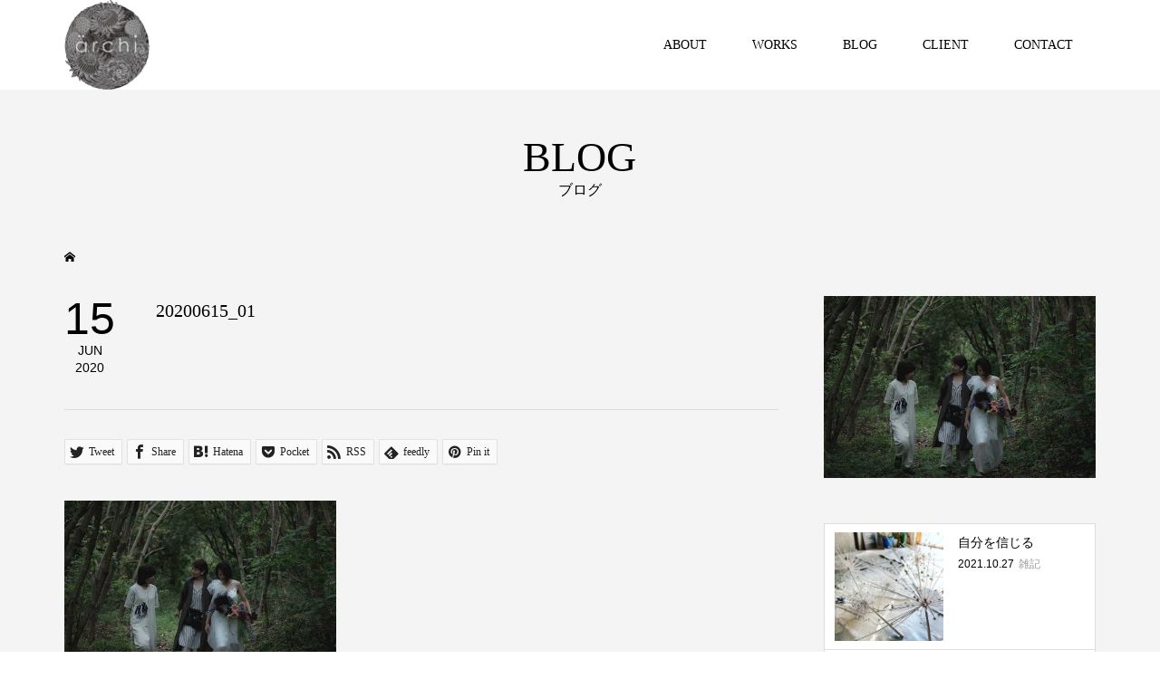

--- FILE ---
content_type: text/html; charset=UTF-8
request_url: https://lab-a.work/haha-ni-nareruyo/20200615_01/
body_size: 11712
content:
<!DOCTYPE html><html dir="ltr" lang="ja" prefix="og: https://ogp.me/ns#"><head ><meta charset="UTF-8"><meta name="description" content="宮崎市の花屋 / 建築空間の植物プロデュースやオーダーメイドのお手伝いを実施しております"><meta name="viewport" content="width=device-width"><title>20200615_01 | 植物Lab archi</title><meta name="robots" content="max-image-preview:large" /><meta name="author" content="admin"/><link rel="canonical" href="https://lab-a.work/haha-ni-nareruyo/20200615_01/" /><meta name="generator" content="All in One SEO (AIOSEO) 4.9.0" /><meta property="og:locale" content="ja_JP" /><meta property="og:site_name" content="植物Lab archi | 宮崎市の花屋 / 建築空間の植物プロデュースやオーダーメイドのお手伝いを実施しております" /><meta property="og:type" content="article" /><meta property="og:title" content="20200615_01 | 植物Lab archi" /><meta property="og:url" content="https://lab-a.work/haha-ni-nareruyo/20200615_01/" /><meta property="article:published_time" content="2020-06-15T01:20:02+00:00" /><meta property="article:modified_time" content="2020-06-15T01:20:02+00:00" /><meta name="twitter:card" content="summary" /><meta name="twitter:title" content="20200615_01 | 植物Lab archi" /> <script type="application/ld+json" class="aioseo-schema">{"@context":"https:\/\/schema.org","@graph":[{"@type":"BreadcrumbList","@id":"https:\/\/lab-a.work\/haha-ni-nareruyo\/20200615_01\/#breadcrumblist","itemListElement":[{"@type":"ListItem","@id":"https:\/\/lab-a.work#listItem","position":1,"name":"\u30db\u30fc\u30e0","item":"https:\/\/lab-a.work","nextItem":{"@type":"ListItem","@id":"https:\/\/lab-a.work\/haha-ni-nareruyo\/20200615_01\/#listItem","name":"20200615_01"}},{"@type":"ListItem","@id":"https:\/\/lab-a.work\/haha-ni-nareruyo\/20200615_01\/#listItem","position":2,"name":"20200615_01","previousItem":{"@type":"ListItem","@id":"https:\/\/lab-a.work#listItem","name":"\u30db\u30fc\u30e0"}}]},{"@type":"ItemPage","@id":"https:\/\/lab-a.work\/haha-ni-nareruyo\/20200615_01\/#itempage","url":"https:\/\/lab-a.work\/haha-ni-nareruyo\/20200615_01\/","name":"20200615_01 | \u690d\u7269Lab archi","inLanguage":"ja","isPartOf":{"@id":"https:\/\/lab-a.work\/#website"},"breadcrumb":{"@id":"https:\/\/lab-a.work\/haha-ni-nareruyo\/20200615_01\/#breadcrumblist"},"author":{"@id":"https:\/\/lab-a.work\/author\/admin\/#author"},"creator":{"@id":"https:\/\/lab-a.work\/author\/admin\/#author"},"datePublished":"2020-06-15T10:20:02+09:00","dateModified":"2020-06-15T10:20:02+09:00"},{"@type":"Organization","@id":"https:\/\/lab-a.work\/#organization","name":"\u690d\u7269Lab archi","description":"\u5bae\u5d0e\u5e02\u306e\u82b1\u5c4b \/ \u5efa\u7bc9\u7a7a\u9593\u306e\u690d\u7269\u30d7\u30ed\u30c7\u30e5\u30fc\u30b9\u3084\u30aa\u30fc\u30c0\u30fc\u30e1\u30a4\u30c9\u306e\u304a\u624b\u4f1d\u3044\u3092\u5b9f\u65bd\u3057\u3066\u304a\u308a\u307e\u3059","url":"https:\/\/lab-a.work\/"},{"@type":"Person","@id":"https:\/\/lab-a.work\/author\/admin\/#author","url":"https:\/\/lab-a.work\/author\/admin\/","name":"admin","image":{"@type":"ImageObject","@id":"https:\/\/lab-a.work\/haha-ni-nareruyo\/20200615_01\/#authorImage","url":"https:\/\/secure.gravatar.com\/avatar\/88f5e6cc26cf51f0eb4265523bddec8edc82a6f980c46bc84d00e626176b3355?s=96&d=mm&r=g","width":96,"height":96,"caption":"admin"}},{"@type":"WebSite","@id":"https:\/\/lab-a.work\/#website","url":"https:\/\/lab-a.work\/","name":"\u690d\u7269Lab archi","description":"\u5bae\u5d0e\u5e02\u306e\u82b1\u5c4b \/ \u5efa\u7bc9\u7a7a\u9593\u306e\u690d\u7269\u30d7\u30ed\u30c7\u30e5\u30fc\u30b9\u3084\u30aa\u30fc\u30c0\u30fc\u30e1\u30a4\u30c9\u306e\u304a\u624b\u4f1d\u3044\u3092\u5b9f\u65bd\u3057\u3066\u304a\u308a\u307e\u3059","inLanguage":"ja","publisher":{"@id":"https:\/\/lab-a.work\/#organization"}}]}</script> <link rel='dns-prefetch' href='//webfonts.sakura.ne.jp' /><link rel='dns-prefetch' href='//stats.wp.com' /><link rel='preconnect' href='//c0.wp.com' /><link rel="alternate" type="application/rss+xml" title="植物Lab archi &raquo; 20200615_01 のコメントのフィード" href="https://lab-a.work/haha-ni-nareruyo/20200615_01/feed/" /><link rel="alternate" title="oEmbed (JSON)" type="application/json+oembed" href="https://lab-a.work/wp-json/oembed/1.0/embed?url=https%3A%2F%2Flab-a.work%2Fhaha-ni-nareruyo%2F20200615_01%2F" /><link rel="alternate" title="oEmbed (XML)" type="text/xml+oembed" href="https://lab-a.work/wp-json/oembed/1.0/embed?url=https%3A%2F%2Flab-a.work%2Fhaha-ni-nareruyo%2F20200615_01%2F&#038;format=xml" /> <style id='wp-img-auto-sizes-contain-inline-css' type='text/css'>img:is([sizes=auto i],[sizes^="auto," i]){contain-intrinsic-size:3000px 1500px}
/*# sourceURL=wp-img-auto-sizes-contain-inline-css */</style><style id='wp-block-library-inline-css' type='text/css'>:root{--wp-block-synced-color:#7a00df;--wp-block-synced-color--rgb:122,0,223;--wp-bound-block-color:var(--wp-block-synced-color);--wp-editor-canvas-background:#ddd;--wp-admin-theme-color:#007cba;--wp-admin-theme-color--rgb:0,124,186;--wp-admin-theme-color-darker-10:#006ba1;--wp-admin-theme-color-darker-10--rgb:0,107,160.5;--wp-admin-theme-color-darker-20:#005a87;--wp-admin-theme-color-darker-20--rgb:0,90,135;--wp-admin-border-width-focus:2px}@media (min-resolution:192dpi){:root{--wp-admin-border-width-focus:1.5px}}.wp-element-button{cursor:pointer}:root .has-very-light-gray-background-color{background-color:#eee}:root .has-very-dark-gray-background-color{background-color:#313131}:root .has-very-light-gray-color{color:#eee}:root .has-very-dark-gray-color{color:#313131}:root .has-vivid-green-cyan-to-vivid-cyan-blue-gradient-background{background:linear-gradient(135deg,#00d084,#0693e3)}:root .has-purple-crush-gradient-background{background:linear-gradient(135deg,#34e2e4,#4721fb 50%,#ab1dfe)}:root .has-hazy-dawn-gradient-background{background:linear-gradient(135deg,#faaca8,#dad0ec)}:root .has-subdued-olive-gradient-background{background:linear-gradient(135deg,#fafae1,#67a671)}:root .has-atomic-cream-gradient-background{background:linear-gradient(135deg,#fdd79a,#004a59)}:root .has-nightshade-gradient-background{background:linear-gradient(135deg,#330968,#31cdcf)}:root .has-midnight-gradient-background{background:linear-gradient(135deg,#020381,#2874fc)}:root{--wp--preset--font-size--normal:16px;--wp--preset--font-size--huge:42px}.has-regular-font-size{font-size:1em}.has-larger-font-size{font-size:2.625em}.has-normal-font-size{font-size:var(--wp--preset--font-size--normal)}.has-huge-font-size{font-size:var(--wp--preset--font-size--huge)}.has-text-align-center{text-align:center}.has-text-align-left{text-align:left}.has-text-align-right{text-align:right}.has-fit-text{white-space:nowrap!important}#end-resizable-editor-section{display:none}.aligncenter{clear:both}.items-justified-left{justify-content:flex-start}.items-justified-center{justify-content:center}.items-justified-right{justify-content:flex-end}.items-justified-space-between{justify-content:space-between}.screen-reader-text{border:0;clip-path:inset(50%);height:1px;margin:-1px;overflow:hidden;padding:0;position:absolute;width:1px;word-wrap:normal!important}.screen-reader-text:focus{background-color:#ddd;clip-path:none;color:#444;display:block;font-size:1em;height:auto;left:5px;line-height:normal;padding:15px 23px 14px;text-decoration:none;top:5px;width:auto;z-index:100000}html :where(.has-border-color){border-style:solid}html :where([style*=border-top-color]){border-top-style:solid}html :where([style*=border-right-color]){border-right-style:solid}html :where([style*=border-bottom-color]){border-bottom-style:solid}html :where([style*=border-left-color]){border-left-style:solid}html :where([style*=border-width]){border-style:solid}html :where([style*=border-top-width]){border-top-style:solid}html :where([style*=border-right-width]){border-right-style:solid}html :where([style*=border-bottom-width]){border-bottom-style:solid}html :where([style*=border-left-width]){border-left-style:solid}html :where(img[class*=wp-image-]){height:auto;max-width:100%}:where(figure){margin:0 0 1em}html :where(.is-position-sticky){--wp-admin--admin-bar--position-offset:var(--wp-admin--admin-bar--height,0px)}@media screen and (max-width:600px){html :where(.is-position-sticky){--wp-admin--admin-bar--position-offset:0px}}

/*# sourceURL=wp-block-library-inline-css */</style><style id='global-styles-inline-css' type='text/css'>:root{--wp--preset--aspect-ratio--square: 1;--wp--preset--aspect-ratio--4-3: 4/3;--wp--preset--aspect-ratio--3-4: 3/4;--wp--preset--aspect-ratio--3-2: 3/2;--wp--preset--aspect-ratio--2-3: 2/3;--wp--preset--aspect-ratio--16-9: 16/9;--wp--preset--aspect-ratio--9-16: 9/16;--wp--preset--color--black: #000000;--wp--preset--color--cyan-bluish-gray: #abb8c3;--wp--preset--color--white: #ffffff;--wp--preset--color--pale-pink: #f78da7;--wp--preset--color--vivid-red: #cf2e2e;--wp--preset--color--luminous-vivid-orange: #ff6900;--wp--preset--color--luminous-vivid-amber: #fcb900;--wp--preset--color--light-green-cyan: #7bdcb5;--wp--preset--color--vivid-green-cyan: #00d084;--wp--preset--color--pale-cyan-blue: #8ed1fc;--wp--preset--color--vivid-cyan-blue: #0693e3;--wp--preset--color--vivid-purple: #9b51e0;--wp--preset--gradient--vivid-cyan-blue-to-vivid-purple: linear-gradient(135deg,rgb(6,147,227) 0%,rgb(155,81,224) 100%);--wp--preset--gradient--light-green-cyan-to-vivid-green-cyan: linear-gradient(135deg,rgb(122,220,180) 0%,rgb(0,208,130) 100%);--wp--preset--gradient--luminous-vivid-amber-to-luminous-vivid-orange: linear-gradient(135deg,rgb(252,185,0) 0%,rgb(255,105,0) 100%);--wp--preset--gradient--luminous-vivid-orange-to-vivid-red: linear-gradient(135deg,rgb(255,105,0) 0%,rgb(207,46,46) 100%);--wp--preset--gradient--very-light-gray-to-cyan-bluish-gray: linear-gradient(135deg,rgb(238,238,238) 0%,rgb(169,184,195) 100%);--wp--preset--gradient--cool-to-warm-spectrum: linear-gradient(135deg,rgb(74,234,220) 0%,rgb(151,120,209) 20%,rgb(207,42,186) 40%,rgb(238,44,130) 60%,rgb(251,105,98) 80%,rgb(254,248,76) 100%);--wp--preset--gradient--blush-light-purple: linear-gradient(135deg,rgb(255,206,236) 0%,rgb(152,150,240) 100%);--wp--preset--gradient--blush-bordeaux: linear-gradient(135deg,rgb(254,205,165) 0%,rgb(254,45,45) 50%,rgb(107,0,62) 100%);--wp--preset--gradient--luminous-dusk: linear-gradient(135deg,rgb(255,203,112) 0%,rgb(199,81,192) 50%,rgb(65,88,208) 100%);--wp--preset--gradient--pale-ocean: linear-gradient(135deg,rgb(255,245,203) 0%,rgb(182,227,212) 50%,rgb(51,167,181) 100%);--wp--preset--gradient--electric-grass: linear-gradient(135deg,rgb(202,248,128) 0%,rgb(113,206,126) 100%);--wp--preset--gradient--midnight: linear-gradient(135deg,rgb(2,3,129) 0%,rgb(40,116,252) 100%);--wp--preset--font-size--small: 13px;--wp--preset--font-size--medium: 20px;--wp--preset--font-size--large: 36px;--wp--preset--font-size--x-large: 42px;--wp--preset--spacing--20: 0.44rem;--wp--preset--spacing--30: 0.67rem;--wp--preset--spacing--40: 1rem;--wp--preset--spacing--50: 1.5rem;--wp--preset--spacing--60: 2.25rem;--wp--preset--spacing--70: 3.38rem;--wp--preset--spacing--80: 5.06rem;--wp--preset--shadow--natural: 6px 6px 9px rgba(0, 0, 0, 0.2);--wp--preset--shadow--deep: 12px 12px 50px rgba(0, 0, 0, 0.4);--wp--preset--shadow--sharp: 6px 6px 0px rgba(0, 0, 0, 0.2);--wp--preset--shadow--outlined: 6px 6px 0px -3px rgb(255, 255, 255), 6px 6px rgb(0, 0, 0);--wp--preset--shadow--crisp: 6px 6px 0px rgb(0, 0, 0);}:where(.is-layout-flex){gap: 0.5em;}:where(.is-layout-grid){gap: 0.5em;}body .is-layout-flex{display: flex;}.is-layout-flex{flex-wrap: wrap;align-items: center;}.is-layout-flex > :is(*, div){margin: 0;}body .is-layout-grid{display: grid;}.is-layout-grid > :is(*, div){margin: 0;}:where(.wp-block-columns.is-layout-flex){gap: 2em;}:where(.wp-block-columns.is-layout-grid){gap: 2em;}:where(.wp-block-post-template.is-layout-flex){gap: 1.25em;}:where(.wp-block-post-template.is-layout-grid){gap: 1.25em;}.has-black-color{color: var(--wp--preset--color--black) !important;}.has-cyan-bluish-gray-color{color: var(--wp--preset--color--cyan-bluish-gray) !important;}.has-white-color{color: var(--wp--preset--color--white) !important;}.has-pale-pink-color{color: var(--wp--preset--color--pale-pink) !important;}.has-vivid-red-color{color: var(--wp--preset--color--vivid-red) !important;}.has-luminous-vivid-orange-color{color: var(--wp--preset--color--luminous-vivid-orange) !important;}.has-luminous-vivid-amber-color{color: var(--wp--preset--color--luminous-vivid-amber) !important;}.has-light-green-cyan-color{color: var(--wp--preset--color--light-green-cyan) !important;}.has-vivid-green-cyan-color{color: var(--wp--preset--color--vivid-green-cyan) !important;}.has-pale-cyan-blue-color{color: var(--wp--preset--color--pale-cyan-blue) !important;}.has-vivid-cyan-blue-color{color: var(--wp--preset--color--vivid-cyan-blue) !important;}.has-vivid-purple-color{color: var(--wp--preset--color--vivid-purple) !important;}.has-black-background-color{background-color: var(--wp--preset--color--black) !important;}.has-cyan-bluish-gray-background-color{background-color: var(--wp--preset--color--cyan-bluish-gray) !important;}.has-white-background-color{background-color: var(--wp--preset--color--white) !important;}.has-pale-pink-background-color{background-color: var(--wp--preset--color--pale-pink) !important;}.has-vivid-red-background-color{background-color: var(--wp--preset--color--vivid-red) !important;}.has-luminous-vivid-orange-background-color{background-color: var(--wp--preset--color--luminous-vivid-orange) !important;}.has-luminous-vivid-amber-background-color{background-color: var(--wp--preset--color--luminous-vivid-amber) !important;}.has-light-green-cyan-background-color{background-color: var(--wp--preset--color--light-green-cyan) !important;}.has-vivid-green-cyan-background-color{background-color: var(--wp--preset--color--vivid-green-cyan) !important;}.has-pale-cyan-blue-background-color{background-color: var(--wp--preset--color--pale-cyan-blue) !important;}.has-vivid-cyan-blue-background-color{background-color: var(--wp--preset--color--vivid-cyan-blue) !important;}.has-vivid-purple-background-color{background-color: var(--wp--preset--color--vivid-purple) !important;}.has-black-border-color{border-color: var(--wp--preset--color--black) !important;}.has-cyan-bluish-gray-border-color{border-color: var(--wp--preset--color--cyan-bluish-gray) !important;}.has-white-border-color{border-color: var(--wp--preset--color--white) !important;}.has-pale-pink-border-color{border-color: var(--wp--preset--color--pale-pink) !important;}.has-vivid-red-border-color{border-color: var(--wp--preset--color--vivid-red) !important;}.has-luminous-vivid-orange-border-color{border-color: var(--wp--preset--color--luminous-vivid-orange) !important;}.has-luminous-vivid-amber-border-color{border-color: var(--wp--preset--color--luminous-vivid-amber) !important;}.has-light-green-cyan-border-color{border-color: var(--wp--preset--color--light-green-cyan) !important;}.has-vivid-green-cyan-border-color{border-color: var(--wp--preset--color--vivid-green-cyan) !important;}.has-pale-cyan-blue-border-color{border-color: var(--wp--preset--color--pale-cyan-blue) !important;}.has-vivid-cyan-blue-border-color{border-color: var(--wp--preset--color--vivid-cyan-blue) !important;}.has-vivid-purple-border-color{border-color: var(--wp--preset--color--vivid-purple) !important;}.has-vivid-cyan-blue-to-vivid-purple-gradient-background{background: var(--wp--preset--gradient--vivid-cyan-blue-to-vivid-purple) !important;}.has-light-green-cyan-to-vivid-green-cyan-gradient-background{background: var(--wp--preset--gradient--light-green-cyan-to-vivid-green-cyan) !important;}.has-luminous-vivid-amber-to-luminous-vivid-orange-gradient-background{background: var(--wp--preset--gradient--luminous-vivid-amber-to-luminous-vivid-orange) !important;}.has-luminous-vivid-orange-to-vivid-red-gradient-background{background: var(--wp--preset--gradient--luminous-vivid-orange-to-vivid-red) !important;}.has-very-light-gray-to-cyan-bluish-gray-gradient-background{background: var(--wp--preset--gradient--very-light-gray-to-cyan-bluish-gray) !important;}.has-cool-to-warm-spectrum-gradient-background{background: var(--wp--preset--gradient--cool-to-warm-spectrum) !important;}.has-blush-light-purple-gradient-background{background: var(--wp--preset--gradient--blush-light-purple) !important;}.has-blush-bordeaux-gradient-background{background: var(--wp--preset--gradient--blush-bordeaux) !important;}.has-luminous-dusk-gradient-background{background: var(--wp--preset--gradient--luminous-dusk) !important;}.has-pale-ocean-gradient-background{background: var(--wp--preset--gradient--pale-ocean) !important;}.has-electric-grass-gradient-background{background: var(--wp--preset--gradient--electric-grass) !important;}.has-midnight-gradient-background{background: var(--wp--preset--gradient--midnight) !important;}.has-small-font-size{font-size: var(--wp--preset--font-size--small) !important;}.has-medium-font-size{font-size: var(--wp--preset--font-size--medium) !important;}.has-large-font-size{font-size: var(--wp--preset--font-size--large) !important;}.has-x-large-font-size{font-size: var(--wp--preset--font-size--x-large) !important;}
/*# sourceURL=global-styles-inline-css */</style><style id='classic-theme-styles-inline-css' type='text/css'>/*! This file is auto-generated */
.wp-block-button__link{color:#fff;background-color:#32373c;border-radius:9999px;box-shadow:none;text-decoration:none;padding:calc(.667em + 2px) calc(1.333em + 2px);font-size:1.125em}.wp-block-file__button{background:#32373c;color:#fff;text-decoration:none}
/*# sourceURL=/wp-includes/css/classic-themes.min.css */</style><link rel='stylesheet' id='contact-form-7-css' href='https://lab-a.work/wp-content/cache/autoptimize/autoptimize_single_64ac31699f5326cb3c76122498b76f66.php?ver=6.1.3' type='text/css' media='all' /><link rel='stylesheet' id='famous-style-css' href='https://lab-a.work/wp-content/cache/autoptimize/autoptimize_single_acefa56273e5680e66e13ab88223a9ab.php?ver=1.5.2' type='text/css' media='all' /> <script type="text/javascript" src="https://lab-a.work/wp-includes/js/jquery/jquery.min.js?ver=3.7.1" id="jquery-core-js"></script> <script defer type="text/javascript" src="https://lab-a.work/wp-includes/js/jquery/jquery-migrate.min.js?ver=3.4.1" id="jquery-migrate-js"></script> <script defer type="text/javascript" src="//webfonts.sakura.ne.jp/js/sakurav3.js?fadein=0&amp;ver=3.1.4" id="typesquare_std-js"></script> <link rel="https://api.w.org/" href="https://lab-a.work/wp-json/" /><link rel="alternate" title="JSON" type="application/json" href="https://lab-a.work/wp-json/wp/v2/media/1339" /><link rel="EditURI" type="application/rsd+xml" title="RSD" href="https://lab-a.work/xmlrpc.php?rsd" /><meta name="generator" content="WordPress 6.9" /><link rel='shortlink' href='https://lab-a.work/?p=1339' /><style>img#wpstats{display:none}</style><style>.p-button:hover, .p-category-item:hover, .p-entry-works__pager .p-pager__item a:hover, .c-comment__form-submit:hover, c-comment__password-protected, .c-pw__btn--register, .c-pw__btn { background-color: #000000; }
.c-comment__tab-item.is-active a, .c-comment__tab-item a:hover, .c-comment__tab-item.is-active p { background-color: #000000; border-color: #000000; }
.c-comment__tab-item.is-active a:after, .c-comment__tab-item.is-active p:after { border-top-color: #000000; }
.p-breadcrumb__item a:hover, .p-social-nav a:hover, .p-gallery-modal__button:hover, .p-modal-cta__close:hover, .p-index-archive__item-category:hover, .p-widget-categories .toggle-children:hover, .p-widget .searchform #searchsubmit:hover, .p-widget-search .p-widget-search__submit:hover, .slick-arrow:hover { color: #020100; }
.p-button, .p-pagetop a, .p-category-item, .p-page-links > span, .p-pager__item .current, .p-page-links a:hover, .p-pager__item a:hover, .p-works-gallery__filter-item.is-active span, .slick-dots li.slick-active button, .slick-dots li:hover button { background-color: #020100; }
.p-headline, .p-widget__title { border-color: #020100; }
a:hover, .p-entry__body a:hover, .custom-html-widget a:hover, .p-author__box a:hover, a:hover .p-article__title, .p-entry-nav a:hover, .p-works-gallery__filter-item:hover span, .p-entry__body .pb_simple_table a:hover { color: #999999; }
.p-pagetop a:hover { background-color: #999999; }
.p-entry__body a, .custom-html-widget a { color: #005659; }
body, input, textarea { font-family: "Times New Roman", "游明朝", "Yu Mincho", "游明朝体", "YuMincho", "ヒラギノ明朝 Pro W3", "Hiragino Mincho Pro", "HiraMinProN-W3", "HGS明朝E", "ＭＳ Ｐ明朝", "MS PMincho", serif; }
.p-logo, .p-page-header__title, .p-entry-works__title, .p-modal-cta__catch, .p-header-content__catch, .p-header-content__desc, .p-cb__item-headline, .p-index-about__image-label {
font-family: "Times New Roman", "游明朝", "Yu Mincho", "游明朝体", "YuMincho", "ヒラギノ明朝 Pro W3", "Hiragino Mincho Pro", "HiraMinProN-W3", "HGS明朝E", "ＭＳ Ｐ明朝", "MS PMincho", serif;
font-weight: 500;
}
.c-load--type1 { border: 3px solid rgba(153, 153, 153, 0.2); border-top-color: #000000; }
.p-hover-effect--type1:hover img { -webkit-transform: scale(1.2) rotate(2deg); -moz-transform: scale(1.2) rotate(2deg); -ms-transform: scale(1.2) rotate(2deg); transform: scale(1.2) rotate(2deg); }
.p-hover-effect--type2 img { margin-left: -8px; }
.p-hover-effect--type2:hover img { margin-left: 8px; }
.p-hover-effect--type2:hover .p-hover-effect__image { background: #000000; }
.p-hover-effect--type2:hover img { opacity: 0.5 }
.p-hover-effect--type3:hover .p-hover-effect__image { background: #000000; }
.p-hover-effect--type3:hover img { opacity: 0.5; }
.p-entry__title { font-size: 20px; }
.p-entry__title, .p-article-post__title { color: #000000; }
.p-entry__body { font-size: 14px; }
.p-entry__body, .p-entry__body .pb_simple_table a { color: #000000; }
.p-entry-information__title { font-size: 30px; }
.p-entry-information__title, .p-article-information__title { color: #000000; }
.p-entry-information__body, .p-entry-information__body .pb_simple_table a { color: #000000; font-size: 16px; }
.p-entry-works__title { color: #000000; font-size: 40px; }
.p-entry-works__body { color: #000000; font-size: 14px; }
.p-gallery-modal__overlay { background: rgba(0, 0, 0, 0.5); }
.p-article-voice__title { color: #000000; font-size: 16px; }
.p-entry-voice__body { color: #000000; font-size: 14px; }
.l-header__bar { background: rgba(255, 255, 255, 1); }
body.l-header__fix .is-header-fixed .l-header__bar { background: rgba(255, 255, 255, 0.8); }
.p-header__logo--text { font-size: 30px; }
.p-footer__logo--text { font-size: 30px; }
.l-header a, .p-global-nav a { color: #000000; }
.p-global-nav .sub-menu { background-color: #000000; }
.p-global-nav .sub-menu a { color: #ffffff; }
.p-global-nav .sub-menu a:hover, .p-global-nav .sub-menu .current-menu-item > a { background-color: #00374f; color: #ffffff; }
.p-footer-info, .p-footer__logo--text a { color: #000000; }
.p-footer-info.has-bg-image::after { background-color: rgba(255,255,255, 0.8); }
.p-footer-info__desc { font-size: 11px; }
.p-footer-info .p-social-nav a { color: #000000; }
.p-footer-info .p-social-nav a:hover { color: #005659; }
.p-footer-nav__container { background-color: #ffffff; }
.p-footer-nav, .p-footer-nav li a { color: #000000; }
.p-footer-nav li a:hover { color: #005659; }
.p-copyright { background-color: #000000; color: #ffffff; }
@media (min-width: 1200px) {
	.p-global-nav a:hover, .p-global-nav > li:hover > a, .p-global-nav > li.current-menu-item > a, .p-global-nav > li.is-active > a { color: #005659; }
}
@media only screen and (max-width: 1199px) {
	.l-header__bar { background-color: rgba(255, 255, 255, 1); }
	.p-header__logo--text { font-size: 24px; }
	.p-global-nav { background-color: rgba(0,0,0, 1); }
	.p-global-nav a { color: #ffffff; }
	.p-global-nav a:hover, .p-global-nav .current-menu-item > a { background-color: rgba(0,55,79, 1); color: #ffffff; }
}
@media only screen and (max-width: 991px) {
	.p-footer__logo--text { font-size: 24px; }
	.p-footer-info__desc { font-size: 11px; }
	.p-entry__title { font-size: 15px; }
	.p-entry__body { font-size: 12px; }
	.p-entry-information__title { font-size: 18px; }
	.p-entry-information__body { font-size: 14px; }
	.p-entry-works__title { font-size: 25px; }
	.p-entry-works__body { font-size: 10px; }
	.p-article-voice__title { font-size: 16px; }
	.p-entry-voice__body { font-size: 14px; }
}</style><style type="text/css">.p-modal-cta { background-color: rgba(0, 0, 0, 0.6); }</style><style type="text/css"></style><link rel="icon" href="https://lab-a.work/wp-content/uploads/2020/05/cropped-logo-32x32.jpg" sizes="32x32" /><link rel="icon" href="https://lab-a.work/wp-content/uploads/2020/05/cropped-logo-192x192.jpg" sizes="192x192" /><link rel="apple-touch-icon" href="https://lab-a.work/wp-content/uploads/2020/05/cropped-logo-180x180.jpg" /><meta name="msapplication-TileImage" content="https://lab-a.work/wp-content/uploads/2020/05/cropped-logo-270x270.jpg" /></head><body class="attachment wp-singular attachment-template-default single single-attachment postid-1339 attachmentid-1339 attachment-jpeg wp-theme-famous_tcd064 l-sidebar--type2 l-header--type2 l-header--type2--mobile l-header__fix l-header__fix--mobile"><header id="js-header" class="l-header"><div class="l-header__bar p-header__bar"><div class="p-header__bar__inner l-inner"><div class="p-logo p-header__logo p-header__logo--retina"> <a href="https://lab-a.work/"><img src="https://lab-a.work/wp-content/uploads/2020/05/archi_logo.png" alt="植物Lab archi" width="94"></a></div><div class="p-logo p-header__logo--mobile p-header__logo--retina"> <a href="https://lab-a.work/"><img src="https://lab-a.work/wp-content/uploads/2020/05/archi_logo.png" alt="植物Lab archi" width="94"></a></div> <a href="#" id="js-menu-button" class="p-menu-button c-menu-button"></a><nav class="p-global-nav__container"><ul id="js-global-nav" class="p-global-nav"><li id="menu-item-91" class="menu-item menu-item-type-post_type menu-item-object-page menu-item-91"><a href="https://lab-a.work/about-archi/">ABOUT<span></span></a></li><li id="menu-item-31" class="menu-item menu-item-type-custom menu-item-object-custom menu-item-31"><a href="https://lab-a.work/works/">WORKS<span></span></a></li><li id="menu-item-32" class="menu-item menu-item-type-custom menu-item-object-custom menu-item-32"><a href="https://lab-a.work/blog/">BLOG<span></span></a></li><li id="menu-item-33" class="menu-item menu-item-type-custom menu-item-object-custom menu-item-33"><a href="https://lab-a.work/voice/">CLIENT<span></span></a></li><li id="menu-item-129" class="menu-item menu-item-type-post_type menu-item-object-page menu-item-129"><a href="https://lab-a.work/contact/">CONTACT<span></span></a></li></ul></nav></div></div></header><main class="l-main"><header id="js-page-header" class="p-page-header"><div class="p-page-header__inner l-inner"><h1 class="p-page-header__title">BLOG</h1><p class="p-page-header__desc">ブログ</p></div></header><div class="p-breadcrumb c-breadcrumb"><ul class="p-breadcrumb__inner c-breadcrumb__inner l-inner" itemscope itemtype="http://schema.org/BreadcrumbList"><li class="p-breadcrumb__item c-breadcrumb__item p-breadcrumb__item--home c-breadcrumb__item--home" itemprop="itemListElement" itemscope itemtype="http://schema.org/ListItem"> <a href="https://lab-a.work/" itemprop="item"><span itemprop="name">HOME</span></a><meta itemprop="position" content="1" /></li></ul></div><div class="l-inner l-2columns"><article class="p-entry l-primary"><div class="p-entry__date_title"> <time class="p-entry__date p-article__date" datetime="2020-06-15T10:20:02+09:00"><span class="p-article__date-day">15</span><span class="p-article__date-month">Jun</span><span class="p-article__date-year">2020</span></time><h1 class="p-entry__title">20200615_01</h1></div><div class="p-entry__inner"><ul class="p-entry__share c-share u-clearfix c-share--sm c-share--mono"><li class="c-share__btn c-share__btn--twitter"> <a href="http://twitter.com/share?text=20200615_01&url=https%3A%2F%2Flab-a.work%2Fhaha-ni-nareruyo%2F20200615_01%2F&via=&tw_p=tweetbutton&related=" onclick="javascript:window.open(this.href, '', 'menubar=no,toolbar=no,resizable=yes,scrollbars=yes,height=400,width=600');return false;"> <i class="c-share__icn c-share__icn--twitter"></i> <span class="c-share__title">Tweet</span> </a></li><li class="c-share__btn c-share__btn--facebook"> <a href="//www.facebook.com/sharer/sharer.php?u=https://lab-a.work/haha-ni-nareruyo/20200615_01/&amp;t=20200615_01" rel="nofollow" target="_blank"> <i class="c-share__icn c-share__icn--facebook"></i> <span class="c-share__title">Share</span> </a></li><li class="c-share__btn c-share__btn--hatebu"> <a href="http://b.hatena.ne.jp/add?mode=confirm&url=https%3A%2F%2Flab-a.work%2Fhaha-ni-nareruyo%2F20200615_01%2F" onclick="javascript:window.open(this.href, '', 'menubar=no,toolbar=no,resizable=yes,scrollbars=yes,height=400,width=510');return false;"> <i class="c-share__icn c-share__icn--hatebu"></i> <span class="c-share__title">Hatena</span> </a></li><li class="c-share__btn c-share__btn--pocket"> <a href="http://getpocket.com/edit?url=https%3A%2F%2Flab-a.work%2Fhaha-ni-nareruyo%2F20200615_01%2F&title=20200615_01" target="_blank"> <i class="c-share__icn c-share__icn--pocket"></i> <span class="c-share__title">Pocket</span> </a></li><li class="c-share__btn c-share__btn--rss"> <a href="https://lab-a.work/feed/" target="_blank"> <i class="c-share__icn c-share__icn--rss"></i> <span class="c-share__title">RSS</span> </a></li><li class="c-share__btn c-share__btn--feedly"> <a href="http://feedly.com/index.html#subscription/feed/https://lab-a.work/feed/" target="_blank"> <i class="c-share__icn c-share__icn--feedly"></i> <span class="c-share__title">feedly</span> </a></li><li class="c-share__btn c-share__btn--pinterest"> <a href="https://www.pinterest.com/pin/create/button/?url=https%3A%2F%2Flab-a.work%2Fhaha-ni-nareruyo%2F20200615_01%2F&media=https://lab-a.work/wp-content/uploads/2020/06/20200615_01.jpg&description=20200615_01" rel="nofollow" target="_blank"> <i class="c-share__icn c-share__icn--pinterest"></i> <span class="c-share__title">Pin it</span> </a></li></ul><div class="p-entry__body"><p class="attachment"><a href='https://lab-a.work/wp-content/uploads/2020/06/20200615_01.jpg'><img fetchpriority="high" decoding="async" width="300" height="200" src="https://lab-a.work/wp-content/uploads/2020/06/20200615_01-300x200.jpg" class="attachment-medium size-medium" alt="" /></a></p></div><ul class="p-entry__share c-share u-clearfix c-share--sm c-share--mono"><li class="c-share__btn c-share__btn--twitter"> <a href="http://twitter.com/share?text=20200615_01&url=https%3A%2F%2Flab-a.work%2Fhaha-ni-nareruyo%2F20200615_01%2F&via=&tw_p=tweetbutton&related=" onclick="javascript:window.open(this.href, '', 'menubar=no,toolbar=no,resizable=yes,scrollbars=yes,height=400,width=600');return false;"> <i class="c-share__icn c-share__icn--twitter"></i> <span class="c-share__title">Tweet</span> </a></li><li class="c-share__btn c-share__btn--facebook"> <a href="//www.facebook.com/sharer/sharer.php?u=https://lab-a.work/haha-ni-nareruyo/20200615_01/&amp;t=20200615_01" rel="nofollow" target="_blank"> <i class="c-share__icn c-share__icn--facebook"></i> <span class="c-share__title">Share</span> </a></li><li class="c-share__btn c-share__btn--hatebu"> <a href="http://b.hatena.ne.jp/add?mode=confirm&url=https%3A%2F%2Flab-a.work%2Fhaha-ni-nareruyo%2F20200615_01%2F" onclick="javascript:window.open(this.href, '', 'menubar=no,toolbar=no,resizable=yes,scrollbars=yes,height=400,width=510');return false;"> <i class="c-share__icn c-share__icn--hatebu"></i> <span class="c-share__title">Hatena</span> </a></li><li class="c-share__btn c-share__btn--pocket"> <a href="http://getpocket.com/edit?url=https%3A%2F%2Flab-a.work%2Fhaha-ni-nareruyo%2F20200615_01%2F&title=20200615_01" target="_blank"> <i class="c-share__icn c-share__icn--pocket"></i> <span class="c-share__title">Pocket</span> </a></li><li class="c-share__btn c-share__btn--rss"> <a href="https://lab-a.work/feed/" target="_blank"> <i class="c-share__icn c-share__icn--rss"></i> <span class="c-share__title">RSS</span> </a></li><li class="c-share__btn c-share__btn--feedly"> <a href="http://feedly.com/index.html#subscription/feed/https://lab-a.work/feed/" target="_blank"> <i class="c-share__icn c-share__icn--feedly"></i> <span class="c-share__title">feedly</span> </a></li><li class="c-share__btn c-share__btn--pinterest"> <a href="https://www.pinterest.com/pin/create/button/?url=https%3A%2F%2Flab-a.work%2Fhaha-ni-nareruyo%2F20200615_01%2F&media=https://lab-a.work/wp-content/uploads/2020/06/20200615_01.jpg&description=20200615_01" rel="nofollow" target="_blank"> <i class="c-share__icn c-share__icn--pinterest"></i> <span class="c-share__title">Pin it</span> </a></li></ul><ul class="p-entry__meta c-meta-box u-clearfix"><li class="c-meta-box__item c-meta-box__item--category"></li><li class="c-meta-box__item c-meta-box__item--comment">コメント: <a href="#comment_headline">0</a></li></ul></div><section class="p-entry__related"><h2 class="p-headline">関連記事一覧</h2><div class="p-entry__related-items"><article class="p-entry__related-item"> <a class="p-hover-effect--type1" href="https://lab-a.work/ten-to-ten/"><div class="p-entry__related-item__thumbnail p-hover-effect__image js-object-fit-cover"> <img width="550" height="380" src="https://lab-a.work/wp-content/uploads/2020/08/archi20200830_01-550x380.jpg" class="attachment-size2 size-size2 wp-post-image" alt="" decoding="async" /></div><h3 class="p-entry__related-item__title p-article__title">点と点</h3> </a></article><article class="p-entry__related-item"> <a class="p-hover-effect--type1" href="https://lab-a.work/aruku/"><div class="p-entry__related-item__thumbnail p-hover-effect__image js-object-fit-cover"> <img width="550" height="380" src="https://lab-a.work/wp-content/uploads/2020/09/archi_20200913_01-550x380.jpg" class="attachment-size2 size-size2 wp-post-image" alt="" decoding="async" /></div><h3 class="p-entry__related-item__title p-article__title">歩く</h3> </a></article><article class="p-entry__related-item"> <a class="p-hover-effect--type1" href="https://lab-a.work/itsumo-kokoroni-taiyo-wo/"><div class="p-entry__related-item__thumbnail p-hover-effect__image js-object-fit-cover"> <img width="550" height="380" src="https://lab-a.work/wp-content/uploads/2020/09/archi20200920_01-550x380.jpg" class="attachment-size2 size-size2 wp-post-image" alt="" decoding="async" loading="lazy" /></div><h3 class="p-entry__related-item__title p-article__title">いつも心に太陽を</h3> </a></article><article class="p-entry__related-item"> <a class="p-hover-effect--type1" href="https://lab-a.work/taitou/"><div class="p-entry__related-item__thumbnail p-hover-effect__image js-object-fit-cover"> <img width="550" height="380" src="https://lab-a.work/wp-content/uploads/2021/01/archi20210129_01-550x380.jpg" class="attachment-size2 size-size2 wp-post-image" alt="" decoding="async" loading="lazy" /></div><h3 class="p-entry__related-item__title p-article__title">対等</h3> </a></article><article class="p-entry__related-item"> <a class="p-hover-effect--type1" href="https://lab-a.work/tyousen/"><div class="p-entry__related-item__thumbnail p-hover-effect__image js-object-fit-cover"> <img width="550" height="380" src="https://lab-a.work/wp-content/uploads/2020/10/archi20201002_01-550x380.jpg" class="attachment-size2 size-size2 wp-post-image" alt="" decoding="async" loading="lazy" /></div><h3 class="p-entry__related-item__title p-article__title">空間装飾という名の挑戦</h3> </a></article><article class="p-entry__related-item"> <a class="p-hover-effect--type1" href="https://lab-a.work/sekai-ha-utsukushii/"><div class="p-entry__related-item__thumbnail p-hover-effect__image js-object-fit-cover"> <img width="550" height="380" src="https://lab-a.work/wp-content/uploads/2020/09/archi_20200925_01-550x380.jpg" class="attachment-size2 size-size2 wp-post-image" alt="" decoding="async" loading="lazy" /></div><h3 class="p-entry__related-item__title p-article__title">世界は美しいということ</h3> </a></article></div></section><div class="c-comment"><ul id="js-comment__tab" class="c-comment__tab"><li class="c-comment__tab-item is-active"><p>コメント ( 0 )</p></li><li class="c-comment__tab-item"><p>トラックバックは利用できません。</p></li></ul><div id="js-comment-area"><ol id="comments" class="c-comment__list"><li class="c-comment__list-item"><div class="c-comment__item-body"><p>この記事へのコメントはありません。</p></div></li></ol></div><fieldset id="respond" class="c-comment__form-wrapper"><div class="c-comment__cancel"> <a rel="nofollow" id="cancel-comment-reply-link" href="/haha-ni-nareruyo/20200615_01/#respond" style="display:none;">返信をキャンセルする。</a></div><form action="https://lab-a.work/wp-comments-post.php" class="c-comment__form" method="post"><div class="c-comment__input"> <label><span class="c-comment__label-text">名前 ( 必須 )</span><input type="text" name="author" value="" tabindex="1" aria-required="true"></label></div><div class="c-comment__input"> <label><span class="c-comment__label-text">E-MAIL ( 必須 ) ※ 公開されません</span><input type="text" name="email" value="" tabindex="2" aria-required="true"></label></div><div class="c-comment__input"> <label><span class="c-comment__label-text">URL</span><input type="text" name="url" value="" tabindex="3"></label></div><div class="c-comment__input"><textarea id="js-comment__textarea" name="comment" tabindex="4"></textarea></div><p style="display: none;"><input type="hidden" id="akismet_comment_nonce" name="akismet_comment_nonce" value="f1448e3f89" /></p><p style="display: none !important;" class="akismet-fields-container" data-prefix="ak_"><label>&#916;<textarea name="ak_hp_textarea" cols="45" rows="8" maxlength="100"></textarea></label><input type="hidden" id="ak_js_1" name="ak_js" value="225"/><script defer src="[data-uri]"></script></p> <input type="submit" class="c-comment__form-submit p-button" tabindex="5" value="コメントをする"><div class="c-comment__form-hidden"> <input type='hidden' name='comment_post_ID' value='1339' id='comment_post_ID' /> <input type='hidden' name='comment_parent' id='comment_parent' value='0' /></div></form></fieldset></div></article><aside class="p-sidebar l-secondary"><div class="p-widget p-widget-sidebar tcdw_ad_widget" id="tcdw_ad_widget-2"> <a href="" target="_blank"><img src="https://lab-a.work/wp-content/uploads/2020/06/20200615_01.jpg" alt=""></a></div><div class="p-widget p-widget-sidebar styled_post_list_tab_widget" id="styled_post_list_tab_widget-2"><ul class="p-widget-list"><li class="p-widget-list__item"> <a class="p-hover-effect--type1 u-clearfix" href="https://lab-a.work/jibun-wo-shinjiru/"><div class="p-widget-list__item-thumbnail p-hover-effect__image"><img width="300" height="300" src="https://lab-a.work/wp-content/uploads/2021/10/archi20211027-300x300.jpg" class="attachment-size1 size-size1 wp-post-image" alt="" decoding="async" loading="lazy" /></div><div class="p-widget-list__item-info"><h3 class="p-widget-list__item-title p-article-post__title p-article__title">自分を信じる</h3><p class="p-widget-list__item-meta"><time class="p-widget-list__item-date p-article__date" datetime="2021-10-27">2021.10.27</time><span class="p-widget-list__item-category p-article__category">雑記</span></p></div> </a></li><li class="p-widget-list__item"> <a class="p-hover-effect--type1 u-clearfix" href="https://lab-a.work/egao-no-tane/"><div class="p-widget-list__item-thumbnail p-hover-effect__image"><img width="300" height="300" src="https://lab-a.work/wp-content/uploads/2021/09/archi20210902-300x300.jpg" class="attachment-size1 size-size1 wp-post-image" alt="" decoding="async" loading="lazy" /></div><div class="p-widget-list__item-info"><h3 class="p-widget-list__item-title p-article-post__title p-article__title">笑顔の種を蒔こう</h3><p class="p-widget-list__item-meta"><time class="p-widget-list__item-date p-article__date" datetime="2021-09-02">2021.09.02</time><span class="p-widget-list__item-category p-article__category">雑記</span></p></div> </a></li><li class="p-widget-list__item"> <a class="p-hover-effect--type1 u-clearfix" href="https://lab-a.work/kokoro-wo-hiraku/"><div class="p-widget-list__item-thumbnail p-hover-effect__image"><img width="300" height="300" src="https://lab-a.work/wp-content/uploads/2021/08/archi20210804-300x300.jpg" class="attachment-size1 size-size1 wp-post-image" alt="" decoding="async" loading="lazy" /></div><div class="p-widget-list__item-info"><h3 class="p-widget-list__item-title p-article-post__title p-article__title">心を開く</h3><p class="p-widget-list__item-meta"><time class="p-widget-list__item-date p-article__date" datetime="2021-08-04">2021.08.04</time><span class="p-widget-list__item-category p-article__category">雑記</span></p></div> </a></li><li class="p-widget-list__item"> <a class="p-hover-effect--type1 u-clearfix" href="https://lab-a.work/hyousou-ni-torawarenai/"><div class="p-widget-list__item-thumbnail p-hover-effect__image"><img width="300" height="300" src="https://lab-a.work/wp-content/uploads/2021/07/archi20210719-300x300.jpg" class="attachment-size1 size-size1 wp-post-image" alt="" decoding="async" loading="lazy" /></div><div class="p-widget-list__item-info"><h3 class="p-widget-list__item-title p-article-post__title p-article__title">表層に捉われない</h3><p class="p-widget-list__item-meta"><time class="p-widget-list__item-date p-article__date" datetime="2021-07-19">2021.07.19</time><span class="p-widget-list__item-category p-article__category">雑記</span></p></div> </a></li><li class="p-widget-list__item"> <a class="p-hover-effect--type1 u-clearfix" href="https://lab-a.work/loveletter-wo-anatani/"><div class="p-widget-list__item-thumbnail p-hover-effect__image"><img width="300" height="300" src="https://lab-a.work/wp-content/uploads/2021/06/archi20210623-300x300.jpg" class="attachment-size1 size-size1 wp-post-image" alt="" decoding="async" loading="lazy" /></div><div class="p-widget-list__item-info"><h3 class="p-widget-list__item-title p-article-post__title p-article__title">Love letterをあなたに</h3><p class="p-widget-list__item-meta"><time class="p-widget-list__item-date p-article__date" datetime="2021-06-23">2021.06.23</time><span class="p-widget-list__item-category p-article__category">雑記</span></p></div> </a></li></ul></div><div class="p-widget p-widget-sidebar tcdw_archive_list_widget" id="tcdw_archive_list_widget-2"><div class="p-dropdown"><div class="p-dropdown__title">月を選択</div><ul class="p-dropdown__list"><li><a href='https://lab-a.work/2021/10/'>2021年10月</a></li><li><a href='https://lab-a.work/2021/09/'>2021年9月</a></li><li><a href='https://lab-a.work/2021/08/'>2021年8月</a></li><li><a href='https://lab-a.work/2021/07/'>2021年7月</a></li><li><a href='https://lab-a.work/2021/06/'>2021年6月</a></li><li><a href='https://lab-a.work/2021/05/'>2021年5月</a></li><li><a href='https://lab-a.work/2021/04/'>2021年4月</a></li><li><a href='https://lab-a.work/2021/03/'>2021年3月</a></li><li><a href='https://lab-a.work/2021/02/'>2021年2月</a></li><li><a href='https://lab-a.work/2021/01/'>2021年1月</a></li><li><a href='https://lab-a.work/2020/12/'>2020年12月</a></li><li><a href='https://lab-a.work/2020/11/'>2020年11月</a></li><li><a href='https://lab-a.work/2020/10/'>2020年10月</a></li><li><a href='https://lab-a.work/2020/09/'>2020年9月</a></li><li><a href='https://lab-a.work/2020/08/'>2020年8月</a></li><li><a href='https://lab-a.work/2020/07/'>2020年7月</a></li><li><a href='https://lab-a.work/2020/06/'>2020年6月</a></li><li><a href='https://lab-a.work/2020/05/'>2020年5月</a></li></ul></div></div><div class="p-widget p-widget-sidebar google_search_widget" id="google_search_widget-2"><div class="p-widget-search"><form action="https://cse.google.com/cse" method="get"><div> <input class="p-widget-search__input" type="text" value="" name="q"> <input class="p-widget-search__submit" type="submit" name="sa" value="&#xe915;"> <input type="hidden" name="cx" value=""> <input type="hidden" name="ie" value="UTF-8"></div></form></div></div></aside></div></main><footer class="l-footer"><div class="p-footer-info has-bg-image has-bg-image-parallax" data-src="https://lab-a.work/wp-content/uploads/2020/05/footer_img.jpg"><div class="p-footer-info__inner l-inner"><div class="p-logo p-footer__logo p-footer__logo--retina"> <a href="https://lab-a.work/"><img src="https://lab-a.work/wp-content/uploads/2020/05/archi_logo.png" alt="植物Lab archi" width="94"></a></div><div class="p-logo p-footer__logo--mobile p-footer__logo--retina"> <a href="https://lab-a.work/"><img src="https://lab-a.work/wp-content/uploads/2020/05/archi_logo.png" alt="植物Lab archi" width="94"></a></div><ul class="p-social-nav"><li class="p-social-nav__item p-social-nav__item--facebook"><a href="https://ja-jp.facebook.com/archiworkshop/" target="_blank"></a></li><li class="p-social-nav__item p-social-nav__item--instagram"><a href="https://www.instagram.com/archi_labo/" target="_blank"></a></li></ul><div class="p-footer-info__desc">植物Lab ärchi<br>〒880-0843 宮崎県宮崎市下原町395-6 平コーポ1F</div></div></div><nav class="p-footer-nav__container"><ul id="menu-%e3%82%b5%e3%83%b3%e3%83%97%e3%83%ab%e3%83%a1%e3%83%8b%e3%83%a5%e3%83%bc" class="p-footer-nav l-inner"><li class="menu-item menu-item-type-post_type menu-item-object-page menu-item-91"><a href="https://lab-a.work/about-archi/">ABOUT</a></li><li class="menu-item menu-item-type-custom menu-item-object-custom menu-item-31"><a href="https://lab-a.work/works/">WORKS</a></li><li class="menu-item menu-item-type-custom menu-item-object-custom menu-item-32"><a href="https://lab-a.work/blog/">BLOG</a></li><li class="menu-item menu-item-type-custom menu-item-object-custom menu-item-33"><a href="https://lab-a.work/voice/">CLIENT</a></li><li class="menu-item menu-item-type-post_type menu-item-object-page menu-item-129"><a href="https://lab-a.work/contact/">CONTACT</a></li></ul></nav><div class="p-copyright"><div class="p-copyright__inner l-inner"><p>Copyright &copy;<span class="u-hidden-xs">2026</span> 植物Lab archi. All Rights Reserved.</p></div></div><div id="js-pagetop" class="p-pagetop"><a href="#"></a></div></footer> <script type="speculationrules">{"prefetch":[{"source":"document","where":{"and":[{"href_matches":"/*"},{"not":{"href_matches":["/wp-*.php","/wp-admin/*","/wp-content/uploads/*","/wp-content/*","/wp-content/plugins/*","/wp-content/themes/famous_tcd064/*","/*\\?(.+)"]}},{"not":{"selector_matches":"a[rel~=\"nofollow\"]"}},{"not":{"selector_matches":".no-prefetch, .no-prefetch a"}}]},"eagerness":"conservative"}]}</script> <script type="module"  src="https://lab-a.work/wp-content/plugins/all-in-one-seo-pack/dist/Lite/assets/table-of-contents.95d0dfce.js?ver=4.9.0" id="aioseo/js/src/vue/standalone/blocks/table-of-contents/frontend.js-js"></script> <script type="text/javascript" src="https://lab-a.work/wp-includes/js/dist/hooks.min.js?ver=dd5603f07f9220ed27f1" id="wp-hooks-js"></script> <script type="text/javascript" src="https://lab-a.work/wp-includes/js/dist/i18n.min.js?ver=c26c3dc7bed366793375" id="wp-i18n-js"></script> <script defer id="wp-i18n-js-after" src="[data-uri]"></script> <script defer type="text/javascript" src="https://lab-a.work/wp-content/cache/autoptimize/autoptimize_single_96e7dc3f0e8559e4a3f3ca40b17ab9c3.php?ver=6.1.3" id="swv-js"></script> <script defer id="contact-form-7-js-translations" src="[data-uri]"></script> <script defer id="contact-form-7-js-before" src="[data-uri]"></script> <script defer type="text/javascript" src="https://lab-a.work/wp-content/cache/autoptimize/autoptimize_single_2912c657d0592cc532dff73d0d2ce7bb.php?ver=6.1.3" id="contact-form-7-js"></script> <script defer type="text/javascript" src="https://lab-a.work/wp-content/cache/autoptimize/autoptimize_single_23771b11264cae140e68994d2a8915a7.php?ver=1.5.2" id="famous-script-js"></script> <script defer type="text/javascript" src="https://lab-a.work/wp-content/cache/autoptimize/autoptimize_single_b1b92c9fb6dad79ab462aa297eb10ab0.php?ver=1.5.2" id="famous-header-fix-js"></script> <script type="text/javascript" id="jetpack-stats-js-before">_stq = window._stq || [];
_stq.push([ "view", JSON.parse("{\"v\":\"ext\",\"blog\":\"177569108\",\"post\":\"1339\",\"tz\":\"9\",\"srv\":\"lab-a.work\",\"j\":\"1:15.2\"}") ]);
_stq.push([ "clickTrackerInit", "177569108", "1339" ]);
//# sourceURL=jetpack-stats-js-before</script> <script type="text/javascript" src="https://stats.wp.com/e-202605.js" id="jetpack-stats-js" defer="defer" data-wp-strategy="defer"></script> <script defer type="text/javascript" src="https://lab-a.work/wp-content/cache/autoptimize/autoptimize_single_91954b488a9bfcade528d6ff5c7ce83f.php?ver=1763518485" id="akismet-frontend-js"></script> <script defer src="[data-uri]"></script> </body></html>

--- FILE ---
content_type: text/javascript; charset=utf-8
request_url: https://lab-a.work/wp-content/cache/autoptimize/autoptimize_single_23771b11264cae140e68994d2a8915a7.php?ver=1.5.2
body_size: 2176
content:
jQuery(function($){$('#js-menu-button').click(function(){var w=window.innerWidth||$('#js-header').width();if(w<1200){$(this).toggleClass('is-active');$('#js-global-nav').stop().slideToggle(500);}
return false;});$('#js-global-nav .menu-item-has-children > a span').click(function(){var w=window.innerWidth||$('#js-header').width();if(w<1200){$(this).toggleClass('is-active');$(this).closest('.menu-item-has-children').toggleClass('is-active').find('> .sub-menu').stop().slideToggle(300);}
return false;});$('#js-global-nav a').click(function(){var w=window.innerWidth||$('#js-header').width();if(w<1200){if($(this).is('[href^="#"]')){$('#js-global-nav').removeClass('is-active').stop().slideToggle(300);}}});$('a[href^="#"]').click(function(){if(this.hash){if($(this.hash).length){var t=$(this.hash).offset().top;var w=window.innerWidth||$('#js-header').width();if(w<992){if($('body').hasClass('l-header--type2--mobile')||$('body').hasClass('l-header--type3--mobile')){t-=60;}}else{if($('body').hasClass('l-header--type2')||$('body').hasClass('l-header--type3')){t-=80;}}
$('body, html').animate({scrollTop:t},800);return false;}}});var pagetop=$('#js-pagetop');pagetop.hide().click(function(){$('body, html').animate({scrollTop:0},1000);return false;});$(window).scroll(function(){if($(this).scrollTop()>100){pagetop.fadeIn(1000);}else{pagetop.fadeOut(300);}});$('a span[data-url]').hover(function(){var $a=$(this).closest('a');$a.attr('data-href',$a.attr('href'));if($(this).attr('data-url')){$a.attr('href',$(this).attr('data-url'));}},function(){var $a=$(this).closest('a');$a.attr('href',$a.attr('data-href'));});if($('#js-comment__tab').length){var commentTab=$('#js-comment__tab');commentTab.find('a').click(function(){if(!$(this).parent().hasClass('is-active')){$($('.is-active a',commentTab).attr('href')).animate({opacity:'hide'},0);$('.is-active',commentTab).removeClass('is-active');$(this).parent().addClass('is-active');$($(this).attr('href')).animate({opacity:'show'},1000);}
return false;});}
$('.p-widget-categories li ul.children').each(function(){$(this).closest('li').addClass('has-children');$(this).hide().before('<span class="toggle-children"></span>');});$('.p-widget-categories .toggle-children').click(function(){$(this).closest('li').toggleClass('is-active').find('> ul.children').slideToggle();});$('.p-widget-categories li.current-cat').each(function(){$(this).parents('.has-children').each(function(){$(this).addClass('is-active').find('> ul.children').show();});});if($('.p-dropdown').length){$('.p-dropdown__title').click(function(){$(this).toggleClass('is-active');$('+ .p-dropdown__list:not(:animated)',this).slideToggle();});}
$('.p-widget .searchform #searchsubmit').val($('<div>').html('&#xe915;').text());var ua=window.navigator.userAgent.toLowerCase();if(ua.indexOf('msie')>-1||ua.indexOf('trident')>-1){var init_object_fit_cover=function(el){$(el).css({width:'auto',height:'auto',maxWidth:'none',minWidth:'100%',minHeight:'100%',top:0,left:0});};var fix_object_fit_cover=function(el){$(el).each(function(){var $cl,cl_w,cl_h,cl_ratio,img_w,img_h,img_ratio,inc_ratio;$cl=$(this).closest('.js-object-fit-cover');cl_w=$cl.innerWidth();cl_h=$cl.innerHeight();cl_ratio=cl_w/cl_h;img_w=$(this).width();img_h=$(this).height();img_ratio=img_w/img_h;inc_ratio=cl_ratio-img_ratio;if(inc_ratio>=0&&inc_ratio<0.1||inc_ratio<=0&&inc_ratio>-0.1){$(this).removeAttr('style');}else if(cl_ratio>img_ratio){var t=(cl_w/img_w*img_h-cl_h)/2*-1;if(t<0){$(this).css({width:'100%',top:t});}}else{var l=(cl_h/img_h*img_w-cl_w)/2*-1;if(l<0){$(this).css({height:'100%',left:l});}}});};init_object_fit_cover($('.js-object-fit-cover img'));$('.js-object-fit-cover img').load(function(){fix_object_fit_cover(this);}).each(function(){if(this.complete||this.readyState===4||this.readyState==='complete'){fix_object_fit_cover(this);}});var object_fit_cover_resize_timer;$(window).on('resize',function(){clearTimeout(object_fit_cover_resize_timer);object_fit_cover_resize_timer=setTimeout(function(){$('.js-object-fit-cover img').each(function(){init_object_fit_cover(this);fix_object_fit_cover(this);});},500);});}
var show_modal_cta=function(){setTimeout(function(){$('#js-modal-cta').addClass('is-active');if($('#js-modal-cta--video[data-autoplay="1"]').length){$('#js-modal-cta--video').get(0).play();}else if($('#js-modal-cta--youtube[data-src]').length){$('#js-modal-cta--youtube').attr('src',$('#js-modal-cta--youtube').attr('data-src'));}},$('#js-modal-cta').attr('data-delay')*1000||0);}
if($('#js-modal-cta[data-delay-type="0"]').length){show_modal_cta();}
$('.p-modal-cta__close').click(function(){$('#js-modal-cta').removeClass('is-active');setTimeout(function(){$('#js-modal-cta').remove();},500);});$(document).on('click',function(event){if($('#js-modal-cta').hasClass("is-active")){if(!$(event.target).closest('.p-modal-cta__inner').length){$('#js-modal-cta').removeClass("is-active");setTimeout(function(){$('#js-modal-cta').remove();},500);}}});$(document).on('js-initialized',function(){if($('#js-modal-cta[data-delay-type="1"]').length){show_modal_cta();}
if($('#js-page-header').length){$('#js-page-header').addClass('is-active');}
$(window).trigger('resize');if($('.has-bg-image-parallax').length){var parallaxVars={speed:0.4,scrollOffset:80,images:[],timer:null,winWidth:0,winHeight:window.innerHeight||$(window).innerHeight()};var parallaxBgScroll=function(){var winScrollTop=$(window).scrollTop();$('.has-bg-image-parallax').each(function(i){var offsetTop=$(this).offset().top;if((winScrollTop+parallaxVars.winHeight+parallaxVars.scrollOffset>offsetTop)&&(offsetTop+$(this).innerHeight()+parallaxVars.scrollOffset>winScrollTop)){var offsetY=Math.round(((winScrollTop-offsetTop)*parallaxVars.speed)*2)/2;$(this).css('backgroundPositionY',offsetY);}});};$(window).on('load scroll',parallaxBgScroll);var parallaxCalcBgImageSize=function(i,imgonload){if(!parallaxVars.images[i].img.complete)return;var img=parallaxVars.images[i].img;var $box=$('.has-bg-image-parallax[data-src]').eq(i);var box_h=$box.innerHeight();var requireHeight;if(parallaxVars.winHeight>box_h){requireHeight=Math.ceil(parallaxVars.winHeight*parallaxVars.speed+box_h);}else{requireHeight=box_h;}
var parallax_ratio,img_ratio;parallax_ratio=$box.innerWidth()/requireHeight;img_ratio=img.width/img.height;if(parallax_ratio<img_ratio){var backgroundSizeRasio=requireHeight/img.height;var backgroundSizeX=Math.ceil(requireHeight/img.height*img.width);$box.css('backgroundSize',backgroundSizeX+'px '+requireHeight+'px');}else{$box.css('backgroundSize','cover');}
if(imgonload){parallaxBgScroll();}};$('.has-bg-image-parallax[data-src]').each(function(i){var src=$(this).attr('data-src');$(this).css('backgroundImage','url('+$(this).attr('data-src')+')');parallaxVars.images[i]={};parallaxVars.images[i].img=new Image();var img=parallaxVars.images[i].img;img.onload=function(){parallaxCalcBgImageSize(i,true);};img.src=src;if(img.complete){parallaxCalcBgImageSize(i,true);}});$(window).on('resize',function(){var w=window.innerWidth||$('body').width();var h=window.innerHeight||$(window).innerHeight();if(parallaxVars.winWidth!==w||parallaxVars.winHeight!==h){parallaxVars.winWidth=w;parallaxVars.winHeight=h;$('.has-bg-image-parallax').each(function(i){parallaxCalcBgImageSize(i);});parallaxBgScroll();}});}
if($('.p-widget-slider').length){$('.p-widget-slider').each(function(){$(this).slick({adaptiveHeight:false,arrows:true,prevArrow:'<button type="button" class="slick-prev">&#xe90f;</button>',nextArrow:'<button type="button" class="slick-next">&#xe910;</button>',autoplay:true,autoplaySpeed:$(this).attr('data-interval')*1000||7000,dots:false,infinite:true,slidesToShow:1,slidesToScroll:1,speed:1000});});}});});